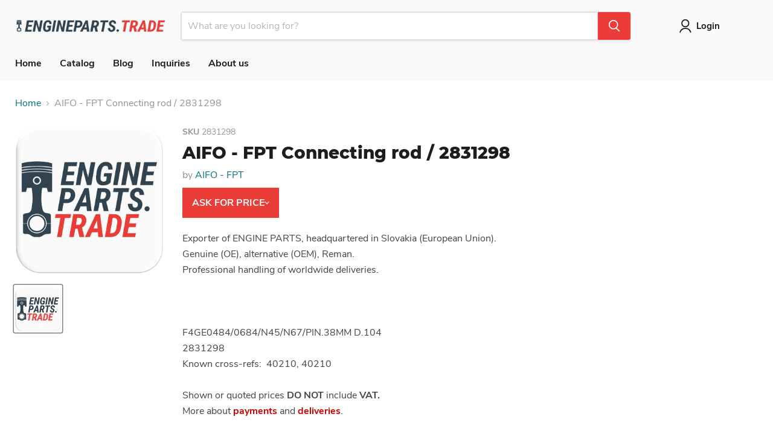

--- FILE ---
content_type: text/html; charset=utf-8
request_url: https://engineparts.trade/collections/all/products/aifo-fpt-connecting-rod-2831298?view=recently-viewed
body_size: 1015
content:










  









<div
  class="productgrid--item  imagestyle--natural        product-recently-viewed-card    show-actions--mobile"
  data-product-item
  data-product-quickshop-url="/collections/all/products/aifo-fpt-connecting-rod-2831298"
  
    data-recently-viewed-card
  
>
  <div class="productitem" data-product-item-content>
    
    
    
    

    

    

    <div class="productitem__container">
      <div class="product-recently-viewed-card-time" data-product-handle="aifo-fpt-connecting-rod-2831298">
      <button
        class="product-recently-viewed-card-remove"
        aria-label="close"
        data-remove-recently-viewed
      >
        


                                                                        <svg class="icon-remove "    aria-hidden="true"    focusable="false"    role="presentation"    xmlns="http://www.w3.org/2000/svg" width="10" height="10" viewBox="0 0 10 10" xmlns="http://www.w3.org/2000/svg">      <path fill="currentColor" d="M6.08785659,5 L9.77469752,1.31315906 L8.68684094,0.225302476 L5,3.91214341 L1.31315906,0.225302476 L0.225302476,1.31315906 L3.91214341,5 L0.225302476,8.68684094 L1.31315906,9.77469752 L5,6.08785659 L8.68684094,9.77469752 L9.77469752,8.68684094 L6.08785659,5 Z"></path>    </svg>                                              

      </button>
    </div>

      <div class="productitem__image-container">
        <a
          class="productitem--image-link"
          href="/collections/all/products/aifo-fpt-connecting-rod-2831298"
          tabindex="-1"
          data-product-page-link
        >
          <figure
            class="productitem--image"
            data-product-item-image
            
              style="--product-grid-item-image-aspect-ratio: 1.0008741258741258;"
            
          >
            
              
              

  
    <noscript data-rimg-noscript>
      <img
        
          src="//engineparts.trade/cdn/shop/products/EngineParts.trade_square_logo_1e678a66-ffaa-40d3-b921-49565122c9f9_512x512.png?v=1475505590"
        

        alt=""
        data-rimg="noscript"
        srcset="//engineparts.trade/cdn/shop/products/EngineParts.trade_square_logo_1e678a66-ffaa-40d3-b921-49565122c9f9_512x512.png?v=1475505590 1x, //engineparts.trade/cdn/shop/products/EngineParts.trade_square_logo_1e678a66-ffaa-40d3-b921-49565122c9f9_1024x1024.png?v=1475505590 2x, //engineparts.trade/cdn/shop/products/EngineParts.trade_square_logo_1e678a66-ffaa-40d3-b921-49565122c9f9_1142x1142.png?v=1475505590 2.23x"
        class="productitem--image-primary"
        
        
      >
    </noscript>
  

  <img
    
      src="//engineparts.trade/cdn/shop/products/EngineParts.trade_square_logo_1e678a66-ffaa-40d3-b921-49565122c9f9_512x512.png?v=1475505590"
    
    alt=""

    
      data-rimg="lazy"
      data-rimg-scale="1"
      data-rimg-template="//engineparts.trade/cdn/shop/products/EngineParts.trade_square_logo_1e678a66-ffaa-40d3-b921-49565122c9f9_{size}.png?v=1475505590"
      data-rimg-max="1145x1144"
      data-rimg-crop="false"
      
      srcset="data:image/svg+xml;utf8,<svg%20xmlns='http://www.w3.org/2000/svg'%20width='512'%20height='512'></svg>"
    

    class="productitem--image-primary"
    
    
  >



  <div data-rimg-canvas></div>


            

            




























            <span class="visually-hidden">AIFO - FPT Connecting rod / 2831298</span>
          </figure>
        </a>
      </div><div class="productitem--info">
        
          
        

        

        <h2 class="productitem--title">
          <a href="/collections/all/products/aifo-fpt-connecting-rod-2831298" data-product-page-link>
            AIFO - FPT Connecting rod / 2831298
          </a>
        </h2>

        
          
            <span class="productitem--vendor">
              <a href="/collections/vendors?q=AIFO%20-%20FPT" title="AIFO - FPT">AIFO - FPT</a>
            </span>
          
        

        
          






























<div class="price productitem__price ">
  
    <div
      class="price__compare-at "
      data-price-compare-container
    >

      
        <span class="money price__original" data-price-original></span>
      
    </div>


    
      
      <div class="price__compare-at--hidden" data-compare-price-range-hidden>
        
          <span class="visually-hidden">Original price</span>
          <span class="money price__compare-at--min" data-price-compare-min>
            €0.00
          </span>
          -
          <span class="visually-hidden">Original price</span>
          <span class="money price__compare-at--max" data-price-compare-max>
            €0.00
          </span>
        
      </div>
      <div class="price__compare-at--hidden" data-compare-price-hidden>
        <span class="visually-hidden">Original price</span>
        <span class="money price__compare-at--single" data-price-compare>
          
        </span>
      </div>
    
  

  <div class="price__current  " data-price-container>

    

    
      
      
      <span class="money" data-price>
        €0.00
      </span>
    
    
  </div>

  
    
    <div class="price__current--hidden" data-current-price-range-hidden>
      
        <span class="money price__current--min" data-price-min>€0.00</span>
        -
        <span class="money price__current--max" data-price-max>€0.00</span>
      
    </div>
    <div class="price__current--hidden" data-current-price-hidden>
      <span class="visually-hidden">Current price</span>
      <span class="money" data-price>
        €0.00
      </span>
    </div>
  

  
    
    
    
    

    <div
      class="
        productitem__unit-price
        hidden
      "
      data-unit-price
    >
      <span class="productitem__total-quantity" data-total-quantity></span> | <span class="productitem__unit-price--amount money" data-unit-price-amount></span> / <span class="productitem__unit-price--measure" data-unit-price-measure></span>
    </div>
  

  
</div>


        

        
          

          
            
          
        

        
          <div class="productitem--description">
            <p>Exporter of ENGINE PARTS, headquartered in Slovakia (European Union). Genuine (OE), alternative (OEM), Reman.Professional handling of worldwide del...</p>

            
              <a
                href="/collections/all/products/aifo-fpt-connecting-rod-2831298"
                class="productitem--link"
                data-product-page-link
              >
                View full details
              </a>
            
          </div>
        
      </div>

      
    </div>
  </div>

  
</div>
